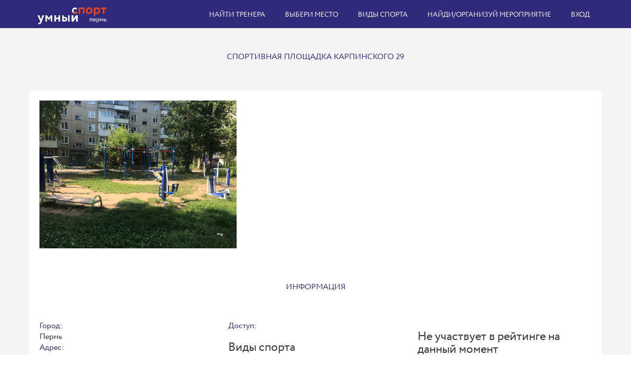

--- FILE ---
content_type: text/html; charset=UTF-8
request_url: https://smart-sports.ru/index.php?r=venue%2Fview&id=983
body_size: 9572
content:
<!DOCTYPE html>

<html lang="ru-Ru">

<head>






	<!-- Yandex.RTB -->
	<script>
		window.yaContextCb = window.yaContextCb || []
	</script>
	<script src="https://yandex.ru/ads/system/context.js" async></script>


	<!-- Yandex.Market Widget -->
	<script async src="https://aflt.market.yandex.ru/widget/script/api" type="text/javascript"></script>
	<script type="text/javascript">
		(function(w) {
			function start() {
				w.removeEventListener("YaMarketAffiliateLoad", start);
				w.YaMarketAffiliate.createWidget({
					type: "models",
					containerId: "Бегналыжах2",
					params: {
						clid: 2518715,
						searchLocalOffersFirst: true,
						searchModelIds: [1742159833],
						searchInStock: true,
						themeId: 1
					}
				});
			}
			w.YaMarketAffiliate ?
				start() :
				w.addEventListener("YaMarketAffiliateLoad", start);
		})(window);
	</script>
	<!-- End Yandex.Market Widget -->




	<meta charset="UTF-8">
	<link href="css/font-awesome.min.css" rel="stylesheet" type="text/css">
	<meta name="viewport" content="width=device-width, initial-scale=1">
	<link rel="icon" type="image/x-icon" href="/images/favicon.ico">
	<meta name="csrf-param" content="_csrf-frontend">
<meta name="csrf-token" content="3HljZsalfJAg7rg-BCZFDZ4wwkplJJ8EJfNvGsJXwW2dSCovrOsk5WOH-m1GYC9o83mJPQcc5UZLlC1VhgGkGw==">
	<title>Спортивная площадка Карпинского 29</title>

	<!--   Функция генерации  РСС новостей - начало -->
	<title>jquery.rss example</title>
	<script src="https://code.jquery.com/jquery-1.6.4.min.js"></script>
	<script src="https://cdnjs.cloudflare.com/ajax/libs/moment.js/2.8.4/moment.min.js"></script>
	<script src="https://умный-спорт.рф/js/jquery.rss.js"></script>
	<script>
		jQuery(function($) {
			$("#rss-feeds").rss("https://www.sport.ru/rssfeeds/news.rss", {
				// Сколько записей отображать
				// по умолчанию: 4
				// тип: integer
				limit: 10,
			})
			$("#rss-feeds1").rss("https://www.sport-express.ru/services/materials/news/se/", {
				limit: 10,
			})
			$("#BMX").rss("https://www.sport.ru/rssfeeds/other.rss", {
				limit: 10,
			})
			$("#Автомобильныйспорт").rss("https://www.sport.ru/rssfeeds/autosport.rss", {
				limit: 10,
			})
			$("#Автомодельныйспорт").rss("https://www.sport.ru/rssfeeds/other.rss", {
				limit: 10,
			})
			$("#Айкидо").rss("https://www.sport.ru/rssfeeds/other.rss", {
				limit: 10,
			})
			$("#Айсшток").rss("https://www.sport.ru/rssfeeds/other.rss", {
				limit: 10,
			})
			$("#Академическаягребля").rss("https://www.sport.ru/rssfeeds/other.rss", {
				limit: 10,
			})
			$("#Аквабайк").rss("https://www.sport.ru/rssfeeds/other.rss", {
				limit: 10,
			})
			$("#Акробатика").rss("https://www.sport.ru/rssfeeds/other.rss", {
				limit: 10,
			})
			$("#Акробатическийрок-н-ролл").rss("https://www.sport.ru/rssfeeds/other.rss", {
				limit: 10,
			})
			$("#Альпинизмискалолазание").rss("https://www.sport.ru/rssfeeds/other.rss", {
				limit: 10,
			})
			$("#Американскийфутбол").rss("https://www.sport.ru/rssfeeds/other.rss", {
				limit: 10,
			})
			$("#Армреслинг").rss("https://www.sport.ru/rssfeeds/other.rss", {
				limit: 10,
			})
			$("#Атлетическаягимнастика").rss("https://www.sport.ru/rssfeeds/other.rss", {
				limit: 10,
			})
			$("#Армейскийрукопашныйбой").rss("https://www.sport.ru/rssfeeds/other.rss", {
				limit: 10,
			})
			$("#Бадминтон").rss("https://www.sport.ru/rssfeeds/other.rss", {
				limit: 10,
			})
			$("#Баскетбол").rss("https://www.sport.ru/rssfeeds/basketball.rss", {
				limit: 10,
			})
			$("#Бег").rss("https://www.sport.ru/rssfeeds/other.rss", {
				limit: 10,
			})
			$("#Футбол").rss("https://www.sport.ru/rssfeeds/football.rss", {
				limit: 10,
			})
			$("#Хоккей").rss("https://www.sport.ru/rssfeeds/hockey.rss", {
				limit: 10,
			})
			$("#Большой теннис").rss("https://www.sport.ru/rssfeeds/tennis.rss", {
				limit: 10,
			})
			$("#Бокс").rss("https://www.sport.ru/rssfeeds/boxing.rss", {
				limit: 10,
			})
			$("#Волейбол").rss("https://www.sport.ru/rssfeeds/voleybol.rss", {
				limit: 10,
			})
			$("#Гандбол").rss("https://www.sport.ru/rssfeeds/gandbol.rss", {
				limit: 10,
			})
			$("#Биатлон").rss("https://www.sport.ru/rssfeeds/biatlon.rss", {
				limit: 10,
			})
			$("#Большойтеннис").rss("https://www.sport.ru/rssfeeds/tennis.rss", {
				limit: 10,
			})
			$("#Бегналыжах").rss("https://www.skisport.ru/news/rss/skisport.xml", {
				limit: 10,
			})
			$("#Бобслей").rss("https://www.sport.ru/rssfeeds/winter.rss", {
				limit: 10,
			})
			$("#Вселыжи").rss("https://www.skisport.ru/news/rss/skisport.xml", {
				limit: 10,
			})
			$("#Горнолыжныйспорт").rss("https://www.skisport.ru/news/rss/skisport.xml", {
				limit: 10,
			})
			$("#Городошныйспорт").rss("http://gzt.ru/export/gzt_sport.xml", {
				limit: 10,
			})
			$("#Греблянабайдаркахиканоэ").rss("https://www.sport.ru/rssfeeds/other.rss", {
				limit: 10,
			})
			$("#Греблянашлюпках").rss("https://www.sport.ru/rssfeeds/other.rss", {
				limit: 10,
			})
			$("#Гребно-парусноедвоеборье").rss("https://www.sport.ru/rssfeeds/other.rss", {
				limit: 10,
			})
			$("#Гребнойслалом").rss("https://www.sport.ru/rssfeeds/other.rss", {
				limit: 10,
			})
			$("#Гребнойспорт").rss("https://www.sport.ru/rssfeeds/other.rss", {
				limit: 10,
			})
			$("#Дартс").rss("https://www.sport.ru/rssfeeds/other.rss", {
				limit: 10,
			})
			$("#Дзюдо").rss("http://news.yandex.ru/martial_arts.rss", {
				limit: 10,
			})
			$("#Джиуджитсу").rss("http://news.yandex.ru/martial_arts.rss", {
				limit: 10,
			})
			$("#Ездовойспорт").rss("https://www.sport.ru/rssfeeds/other.rss", {
				limit: 10,
			})
			$("#Йога").rss("https://www.sport.ru/rssfeeds/other.rss", {
				limit: 10,
			})
			$("#Капоэйра").rss("http://news.yandex.ru/martial_arts.rss", {
				limit: 10,
			})
			$("#Карате").rss("http://news.yandex.ru/martial_arts.rss", {
				limit: 10,
			})
			$("#Катаниенаконьках").rss("https://www.sport.ru/rssfeeds/winter.rss", {
				limit: 10,
			})
			$("#Кендо").rss("https://www.sport.ru/rssfeeds/other.rss", {
				limit: 10,
			})
			$("#Керешу").rss("http://news.yandex.ru/martial_arts.rss", {
				limit: 10,
			})
			$("#Кёрлинг").rss("https://www.sport.ru/rssfeeds/winter.rss", {
				limit: 10,
			})
			$("#Кикбоксинг").rss("http://news.yandex.ru/martial_arts.rss", {
				limit: 10,
			})
			$("#Кинологическийспорт").rss("https://www.sport.ru/rssfeeds/other.rss", {
				limit: 10,
			})
			$("#Кикбоксинг").rss("http://news.yandex.ru/martial_arts.rss", {
				limit: 10,
			})
			$("#Киокусинкай").rss("http://news.yandex.ru/martial_arts.rss", {
				limit: 10,
			})
			$("#Комплексноеединоборство").rss("http://news.yandex.ru/martial_arts.rss", {
				limit: 10,
			})
			$("#Компьютерныйспорт").rss("https://www.sport.ru/rssfeeds/other.rss", {
				limit: 10,
			})
			$("#Конныйспорт").rss("https://www.sport.ru/rssfeeds/other.rss", {
				limit: 10,
			})
			$("#Конькобежныйспорт").rss("https://www.sport.ru/rssfeeds/winter.rss", {
				limit: 10,
			})
			$("#Корфбол").rss("https://www.sport.ru/rssfeeds/other.rss", {
				limit: 10,
			})
			$("#Кореш").rss("http://news.yandex.ru/martial_arts.rss", {
				limit: 10,
			})
			$("#Кудо").rss("http://news.yandex.ru/martial_arts.rss", {
				limit: 10,
			})
			$("#Лакросс").rss("https://www.sport.ru/rssfeeds/other.rss", {
				limit: 10,
			})
			$("#Лапта").rss("https://www.sport.ru/rssfeeds/other.rss", {
				limit: 10,
			})
			$("#Легкаяатлетика").rss("https://www.sport.ru/rssfeeds/other.rss", {
				limit: 10,
			})
			$("#Лыжноедвоеборье").rss("https://www.skisport.ru/news/rss/skisport.xml", {
				limit: 10,
			})

			$("#Лыжныегонки").rss("https://www.skisport.ru/news/rss/skisport.xml", {
				limit: 10,
			})
			$("#Мас-реслинг").rss("http://news.yandex.ru/martial_arts.rss", {
				limit: 10,
			})

			$("#Массовоекатаниенаконьках").rss("http://yachtsworld.ru/data/news.rss", {
				limit: 10,
			})

			$("#Морскоемногоборье").rss("http://yachtsworld.ru/data/news.rss", {
				limit: 10,
			})
			$("#Минифутбол").rss("https://www.sport.ru/rssfeeds/other.rss", {
				limit: 10,
			})
			$("#Мотоциклетныйспорт").rss("https://www.sport.ru/rssfeeds/other.rss", {
				limit: 10,
			})
			$("#Офп").rss("https://www.sport.ru/rssfeeds/other.rss", {
				limit: 10,
			})
			$("#Парашютныйспорт").rss("https://www.sport.ru/rssfeeds/other.rss", {
				limit: 10,
			})

			$("#Парусныйспорт").rss("http://yachtsworld.ru/data/news.rss", {
				limit: 10,
			})
			$("#Пауэрлифтинг").rss("http://news.yandex.ru/martial_arts.rss", {
				limit: 10,
			})
			$("#Пейнтбол").rss("https://www.sport.ru/rssfeeds/other.rss", {
				limit: 10,
			})
			$("#Перетягиваниеканата").rss("https://www.sport.ru/rssfeeds/other.rss", {
				limit: 10,
			})
			$("#Петанк").rss("https://www.sport.ru/rssfeeds/other.rss", {
				limit: 10,
			})
			$("#Планерныйспорт").rss("https://www.sport.ru/rssfeeds/other.rss", {
				limit: 10,
			})
			$("#Подводноеплавание").rss("https://www.sport.ru/rssfeeds/other.rss", {
				limit: 10,
			})
			$("#Плавание").rss("https://www.sport.ru/rssfeeds/other.rss", {
				limit: 10,
			})
			$("#Пожарно-спасательныйспорт").rss("https://www.sport.ru/rssfeeds/other.rss", {
				limit: 10,
			})
			$("#Полиатлон").rss("https://www.sport.ru/rssfeeds/other.rss", {
				limit: 10,
			})
			$("#Практическаястрельба").rss("https://www.sport.ru/rssfeeds/other.rss", {
				limit: 10,
			})

			$("#Прогулкиналыжах").rss("https://www.skisport.ru/news/rss/skisport.xml", {
				limit: 10,
			})
			$("#Прогулкипешие").rss("https://www.sport.ru/rssfeeds/other.rss", {
				limit: 10,
			})
			$("#Прыжкивводу").rss("https://www.sport.ru/rssfeeds/other.rss", {
				limit: 10,
			})
			$("#Прыжкинабатуте").rss("https://www.sport.ru/rssfeeds/other.rss", {
				limit: 10,
			})
			$("#Прыжкистрамплина").rss("https://www.sport.ru/rssfeeds/winter.rss", {
				limit: 10,
			})
			$("#Пулеваястрельба").rss("https://www.sport.ru/rssfeeds/other.rss", {
				limit: 10,
			})
			$("#Пэйнтбол").rss("https://www.sport.ru/rssfeeds/other.rss", {
				limit: 10,
			})
			$("#Радиоспорт").rss("https://www.sport.ru/rssfeeds/other.rss", {
				limit: 10,
			})
			$("#Рафтинг").rss("https://www.sport.ru/rssfeeds/other.rss", {
				limit: 10,
			})
			$("#Рэгби").rss("https://www.sport.ru/rssfeeds/other.rss", {
				limit: 10,
			})
			$("#Регбол").rss("https://www.sport.ru/rssfeeds/other.rss", {
				limit: 10,
			})
			$("#Роллерспорт").rss("https://www.sport.ru/rssfeeds/other.rss", {
				limit: 10,
			})
			$("#Рукопашныйбой").rss("http://news.yandex.ru/martial_arts.rss", {
				limit: 10,
			})
			$("#Ручноймяч").rss("https://www.sport.ru/rssfeeds/other.rss", {
				limit: 10,
			})

			$("#Рыболовныйспорт").rss("https://www.sport.ru/rssfeeds/other.rss", {
				limit: 10,
			})
			$("#Сават").rss("http://news.yandex.ru/martial_arts.rss", {
				limit: 10,
			})
			$("#Самбо").rss("http://news.yandex.ru/martial_arts.rss", {
				limit: 10,
			})
			$("#Самолетныйспорт").rss("https://www.sport.ru/rssfeeds/other.rss", {
				limit: 10,
			})

			$("#Санныйспорт").rss("https://www.sport.ru/rssfeeds/winter.rss", {
				limit: 10,
			})
			$("#Северноемногоборье").rss("https://www.sport.ru/rssfeeds/winter.rss", {
				limit: 10,
			})
			$("#Серфинг").rss("https://www.sport.ru/rssfeeds/other.rss", {
				limit: 10,
			})
			$("#Силовойэкстрим").rss("http://news.yandex.ru/martial_arts.rss", {
				limit: 10,
			})
			$("#Синхронноеплавание").rss("https://www.sport.ru/rssfeeds/other.rss", {
				limit: 10,
			})
			$("#Скалолазание").rss("https://www.sport.ru/rssfeeds/other.rss", {
				limit: 10,
			})
			$("#Скандинавскаяходьба").rss("https://www.sport.ru/rssfeeds/other.rss", {
				limit: 10,
			})
			$("#Сквош").rss("https://www.sport.ru/rssfeeds/other.rss", {
				limit: 10,
			})
			$("#Скейтбординг").rss("https://www.sport.ru/rssfeeds/other.rss", {
				limit: 10,
			})
			$("#Скоростнойспуск").rss("https://www.skisport.ru/news/rss/skisport.xml", {
				limit: 10,
			})
			$("#Смешанноебоевоеединоборство(мма)").rss("http://news.yandex.ru/martial_arts.rss", {
				limit: 10,
			})
			$("#Сноуборд").rss("https://www.skisport.ru/news/rss/skisport.xml", {
				limit: 10,
			})
			$("#Современноепятиборье").rss("https://www.sport.ru/rssfeeds/other.rss", {
				limit: 10,
			})
			$("#Софтбол").rss("https://www.sport.ru/rssfeeds/other.rss", {
				limit: 10,
			})
			$("#Спасательныйспорт").rss("https://www.sport.ru/rssfeeds/other.rss", {
				limit: 10,
			})
			$("#Спортглухих").rss("https://www.sport.ru/rssfeeds/other.rss", {
				limit: 10,
			})
			$("#Спортлицсинтеллектуальныминарушениями").rss("https://www.sport.ru/rssfeeds/other.rss", {
				limit: 10,
			})
			$("#Спортлицснарушениямиода").rss("https://www.sport.ru/rssfeeds/other.rss", {
				limit: 10,
			})
			$("#Спортсверхлегкойавиации").rss("https://www.sport.ru/rssfeeds/other.rss", {
				limit: 10,
			})
			$("#Спортслепых").rss("https://www.sport.ru/rssfeeds/other.rss", {
				limit: 10,
			})
			$("#Спортиваняакробатика").rss("https://www.sport.ru/rssfeeds/other.rss", {
				limit: 10,
			})
			$("#Спортиваняаэробика").rss("https://www.sport.ru/rssfeeds/other.rss", {
				limit: 10,
			})
			$("#Спортивнаяборьба").rss("http://news.yandex.ru/martial_arts.rss", {
				limit: 10,
			})
			$("#Спортиванягимнастика").rss("https://www.sport.ru/rssfeeds/other.rss", {
				limit: 10,
			})
			$("#Спортивнаяйога").rss("https://www.sport.ru/rssfeeds/other.rss", {
				limit: 10,
			})
			$("#Спортивнаястрельба").rss("https://www.sport.ru/rssfeeds/other.rss", {
				limit: 10,
			})
			$("#Спортивно-прикладноесобаководство").rss("https://www.sport.ru/rssfeeds/other.rss", {
				limit: 10,
			})
			$("#Спортивноеориентирование").rss("https://www.sport.ru/rssfeeds/other.rss", {
				limit: 10,
			})
			$("#Спортивныйбридж").rss("https://www.sport.ru/rssfeeds/other.rss", {
				limit: 10,
			})
			$("#Спортивныйтуризм").rss("https://www.sport.ru/rssfeeds/other.rss", {
				limit: 10,
			})
			$("#Стендоваястрельба").rss("https://www.sport.ru/rssfeeds/other.rss", {
				limit: 10,
			})
			$("#Страйкбол").rss("https://www.sport.ru/rssfeeds/other.rss", {
				limit: 10,
			})
			$("#Стрельбаизарбалета").rss("https://www.sport.ru/rssfeeds/other.rss", {
				limit: 10,
			})
			$("#Стрельбаизлука").rss("https://www.sport.ru/rssfeeds/other.rss", {
				limit: 10,
			})
			$("#Спортивноеориентирование").rss("https://www.sport.ru/rssfeeds/other.rss", {
				limit: 10,
			})
			$("#Судомодельныйспорт").rss("https://www.sport.ru/rssfeeds/other.rss", {
				limit: 10,
			})
			$("#Сумо").rss("http://news.yandex.ru/martial_arts.rss", {
				limit: 10,
			})
			$("#Таврели").rss("https://www.sport.ru/rssfeeds/other.rss", {
				limit: 10,
			})
			$("#Тайскийбокс").rss("http://news.yandex.ru/martial_arts.rss", {
				limit: 10,
			})
			$("#Танцевальныйспорт").rss("https://www.sport.ru/rssfeeds/other.rss", {
				limit: 10,
			})
			$("#Тенниснастольный").rss("http://tabletennis.hobby.ru/xml/table-tennis_in_russia.xml", {
				limit: 10,
			})
			$("#Триатлон").rss("https://www.sport.ru/rssfeeds/other.rss", {
				limit: 10,
			})
			$("#Тхэквондо").rss("http://news.yandex.ru/martial_arts.rss", {
				limit: 10,
			})
			$("#Тяжелаяатлетика").rss("http://news.yandex.ru/martial_arts.rss", {
				limit: 10,
			})
			$("#Универсальныйбой").rss("http://news.yandex.ru/martial_arts.rss", {
				limit: 10,
			})
			$("#Ушу").rss("http://news.yandex.ru/martial_arts.rss", {
				limit: 10,
			})
			$("#Фехтование").rss("https://www.sport.ru/rssfeeds/other.rss", {
				limit: 10,
			})
			$("#Фигурноекатаниенаконьках").rss("https://www.sport.ru/rssfeeds/winter.rss", {
				limit: 10,
			})
			$("#Фитнесс").rss("https://www.sport.ru/rssfeeds/other.rss", {
				limit: 10,
			})
			$("#Флаингдиск").rss("https://www.sport.ru/rssfeeds/other.rss", {
				limit: 10,
			})
			$("#Флорбол").rss("https://www.sport.ru/rssfeeds/other.rss", {
				limit: 10,
			})
			$("#Фристайл").rss("https://www.sport.ru/rssfeeds/winter.rss", {
				limit: 10,
			})

			$("#Функциональноемногоборье").rss("http://news.yandex.ru/martial_arts.rss", {
				limit: 10,
			})

			$("#Футбол").rss("https://www.sport.ru/rssfeeds/football.rss", {
				limit: 10,
			})
			$("#Футболлицсзаболеваниемцп").rss("https://www.sport.ru/rssfeeds/football.rss", {
				limit: 10,
			})
			$("#Футгольф").rss("https://www.sport.ru/rssfeeds/football.rss", {
				limit: 10,
			})

			$("#Хапсагай").rss("http://news.yandex.ru/martial_arts.rss", {
				limit: 10,
			})
			$("#Хоккей").rss("https://www.sport.ru/rssfeeds/hockey.rss", {
				limit: 10,
			})
			$("#Хоккейнатраве").rss("https://www.sport.ru/rssfeeds/hockey.rss", {
				limit: 10,
			})

			$("#Хуреш").rss("http://news.yandex.ru/martial_arts.rss", {
				limit: 10,
			})
			$("#Чирлидинг").rss("https://www.sport.ru/rssfeeds/other.rss", {
				limit: 10,
			})
			$("#Шахматы").rss("https://www.sport.ru/rssfeeds/other.rss", {
				limit: 10,
			})

			$("#Шащки").rss("https://www.sport.ru/rssfeeds/other.rss", {
				limit: 10,
			})
			$("#Шотсанлат").rss("http://news.yandex.ru/martial_arts.rss", {
				limit: 10,
			})

			$("#Штанга").rss("http://news.yandex.ru/martial_arts.rss", {
				limit: 10,
			})
			$("#Эстетическаягимнастика").rss("https://www.sport.ru/rssfeeds/other.rss", {
				limit: 10,
			})


			$("#Тьюбинг").rss("https://www.sport.ru/rssfeeds/winter.rss", {
				limit: 10,
			})
		})
	</script>
	<!--  РСС - конец -->



	<link href="/js/lightbox/css/lightbox.css" rel="stylesheet">
<link href="/assets/5316de13/css/bootstrap.css" rel="stylesheet">
<link href="/css/main.css?34" rel="stylesheet"></head>

<body>
	
		<div class="top">
		<div class="wrapper">
			<nav id="w0" class="navbar-top navbar"><div class="container"><div class="navbar-header"><button type="button" class="navbar-toggle" data-toggle="collapse" data-target="#w0-collapse"><span class="sr-only">Toggle navigation</span>
<span class="icon-bar"></span>
<span class="icon-bar"></span>
<span class="icon-bar"></span></button><a class="navbar-brand" href="/index.php"><img src="images/logo.svg?2" alt=""></a></div><div id="w0-collapse" class="collapse navbar-collapse"><ul id="w1" class="navbar-nav navbar-right nav"><li><a href="/index.php?r=trainer%2Findex">Найти тренера</a></li>
<li><a href="/index.php?r=venue%2Fall">Выбери место</a></li>
<li><a href="/index.php?r=site%2Fsections">Виды спорта</a></li>
<li><a href="/index.php?r=event%2Findex">Найди/организуй мероприятие</a></li>
<li><a href="/index.php?r=site%2Flogin">Вход</a></li></ul></div></div></nav>			<div class="clearfix"></div>
		</div>
	</div>
	<style>
    .equip_ul {
        display: none;
    }

    .rent_equipment_list {
        text-decoration: underline;
        color: #447eb4;
    }

    .rent_equipment_list:hover {
        cursor: pointer;
    }

    .venue-image {
        max-width: 400px;
        float: left;
    }

    .venue-map {
        width: calc(100% - 500px);
        overflow: auto;
        height: 400px;
        float: left;
    }

    .venue-image img {
        max-width: 100%;
    }

    .camera,
    #videostream {
        display: inline-block;
        max-width: 508.44px;
    }

    .modal-body label {
        display: block;
    }

    @media screen and (max-width: 650px) {
        #schedule-week-time td {
            height: auto;
            border: 1px solid #fff;
        }

        td.time {
            font-size: 8px;
            font-family: inherit;
        }

        td.time,
        td.weekday {
            padding: 0px;
        }

        #videostream,
        .camera {
            max-width: 444px;
        }

        .venue-map {
            width: inherit;

            .dynamic-clearfix:before {
                content: " "; // 1
                display: table; // 2
            }

            .dynamic-clearfix:after {
                content: " "; // 1
                display: table; // 2
            }

            .dynamic-clearfix:after {
                clear: both;
            }
        }

        @media screen and (max-width: 480px) {
            html {
                -webkit-text-size-adjust: none;
                font-size: 80%;
            }

            .content {
                padding: 0;
            }

            #videostream,
            .camera {

                max-width: 266px;
            }

            #schedule-week-time td {
                height: auto;
                border: 1px solid #fff;
            }

            td.time {
                font-size: 7px;
                font-family: inherit;
            }

            td.time,
            td.weekday {
                padding: 0px;
            }

            .venue-map {
                width: inherit;

                .dynamic-clearfix:before {
                    content: " "; // 1
                    display: table; // 2
                }

                .dynamic-clearfix:after {
                    content: " "; // 1
                    display: table; // 2
                }

                .dynamic-clearfix:after {
                    clear: both;
                }
            }
        }
</style>
<div class="page page-info">
    <div class="wrapper">
        <h1>Спортивная площадка Карпинского 29</h1>
        <div class="content">
                        <div class="row">
                <div class="col-sm-12" style="overflow: hidden; width: 100%;">
                    <div class="venue-image">
                                                    <a href="/images/venue/photo_2022-08-25_10-43-48-1661406330.jpg" rel="lightbox[photos]"><img src="/images/venue/photo_2022-08-25_10-43-48-1661406330.jpg" alt=""></a>                                            </div>
                    <div class="dynamic-clearfix"></div>
                    <div class="venue-map">
                        <div id="myMap" style="width: 100%; height: 100%;"></div>
                    </div>
                </div>
            </div>
            <div class="clearfix"></div>
                        <h2>Информация</h2>
            <div class="row">
                <div class="col-sm-4">
                                            <div>
                            <div class="field-name">Город:</div> Пермь                        </div>
                                                                <div>
                            <div class="field-name">Адрес:</div> Карпинского,                         </div>
                                                                <div>
                            <div class="field-name">Район:</div>
                                                            Индустриальный                                                                                </div>
                                                                                    <div>
                            <div class="field-name">Email:</div> emaildawdawd@mail.ru                        </div>
                                        
                    <hr>

                    
                    <h2>Краткий видеообзор площадки:</h2>
                    <div style="width: 100%">
                                            </div>
                    <!--
                    <h4>Регистрация QR кодов:</h4>
                    <iframe width="300" height="170" src="https://frontend.vh.yandex.ru/player/41eb7a8ef43ff06fa1cd73c5145ec6fc?from=partner&mute=1&autoplay=1&tv=0&no_ad=false&loop=true&play_on_visible=false" allow="autoplay; fullscreen; accelerometer; gyroscope; picture-in-picture; encrypted-media" frameborder="0" scrolling="no" allowfullscreen></iframe>
                    -->
                </div>
                <div class="col-sm-4">
                                            <div>
                            <div class="field-name">Доступ: </div>                         </div>
                                                                                                                                                    <h3>Виды спорта</h3>
                                                    <div><a href="/index.php?r=site%2Fsection&amp;id=94">ОФП</a></div>
                                                                                    <hr>
                                            <a href="/index.php?r=venue%2Fgallery&amp;id=983" style="font-size: 20px">Галерея</a>                                        <hr>
                    <h3>Участники</h3>
                                        <div style="margin-top: 10px">
                        Участников прикреплено: 0<br>
                        С подключенными уведомлениями: 0                    </div>
                                                        </div>
                <div class="col-sm-4">
                                                                <h3>Не участвует в рейтинге на данный момент</h3>
                                        <a href="/index.php?r=review-venue%2Fview&id=983">
                        <div class="col-sm-2 btn btn-primary" style="text-decoration: none; width: 200px; ">
                            Отзывы (будьте первым)
                        </div>
                    </a>
                    <br><br>
                    <h3>Все спортвлощадки  ВК</h3>
                    <div id="vk_post_-200675668_214"></div>
                    <script type="text/javascript" src="https://vk.com/js/api/openapi.js?173"></script>
                    <script type="text/javascript">
                        (function() {
                            VK.Widgets.Post("vk_post_-200675668_214", -200675668, 214, '9c_Uf22QcGzQXR1CuPUozga7Iw');
                        }());
                    </script>
                    <script src="//yastatic.net/es5-shims/0.0.2/es5-shims.min.js"></script>
                    <script src="//yastatic.net/share2/share.js"></script>
                    <div class="ya-share2" data-services="vkontakte,facebook,odnoklassniki,twitter,gplus" data-limit="4" data-copy="last"></div>
                </div>
            </div>
        </div>
                    <h2>Дополнительная информация</h2>
            <div>
                Спортивные тренажеры во дворе на открытом пространстве, комплекс турников и брусьев            </div>
        
        <!-- Yandex.RTB R-A-324560-18 -->
        <div id="yandex_rtb_R-A-324560-18"></div>
        <script>
            window.yaContextCb.push(() => {
                Ya.Context.AdvManager.render({
                    renderTo: 'yandex_rtb_R-A-324560-18',
                    blockId: 'R-A-324560-18'
                })
            })
        </script>

        <h2>Тренировки</h2>
        <div class="row">
            <div class="col-sm-12">
                                                    Нет тренировок
                                <div class="clearfix"></div>
            </div>
        </div>
        <h2>Ближайшие мероприятия</h2>
        <div class="row">
            <div class="col-sm-12">
                                                                    Нет мероприятий
                                <div class="clearfix"></div>
            </div>
        </div>
        <h2>СВЯЗАННЫЕ НОВОСТИ</h2>
        <div class="row">
            <div class="col-sm-12">
                                                    Нет новостей
                                <div class="clearfix"></div>
            </div>
        </div>
    </div>
</div>
<!-- Yandex.RTB R-A-324560-25 -->
<script>
    window.yaContextCb.push(() => {
        Ya.Context.AdvManager.render({
            "blockId": "R-A-324560-25",
            "type": "floorAd",
            "platform": "touch"
        })
    })
</script>

<script src="https://api-maps.yandex.ru/2.1/?lang=ru_RU"></script>
<script>
    var lat = "57.9844";
    var long = "56.2185";
    ymaps.ready(init);

    function init() {
        var myMap = new ymaps.Map('myMap', {
            center: [lat, long],
            zoom: 12
        });
        
        if (lat !== "" && long !== "") {
            var placemark = new ymaps.Placemark([parseFloat(lat), parseFloat(long)]);
            myMap.geoObjects.add(placemark);
        } else {
            ymaps.geocode('Пермь, ул. Карпинского, ', {
                results: 1
            }).then(function (res) {
                // Выбираем первый результат геокодирования.
                var firstGeoObject = res.geoObjects.get(0),
                    // Область видимости геообъекта.
                    bounds = firstGeoObject.properties.get('boundedBy');

                firstGeoObject.options.set('preset', 'islands#darkBlueDotIconWithCaption');
                // Получаем строку с адресом и выводим в иконке геообъекта.
                firstGeoObject.properties.set('iconCaption', firstGeoObject.getAddressLine());

                // Добавляем первый найденный геообъект на карту.
                myMap.geoObjects.add(firstGeoObject);
                // Масштабируем карту на область видимости геообъекта.
                myMap.setBounds(bounds, {
                    // Проверяем наличие тайлов на данном масштабе.
                    checkZoomRange: true
                });
            });
        }
    }
</script>
	<footer id="footer" class="footer bg-black-222">
		<div class="wrapper">
			<div class="row">
				<div class="col-sm-4">
					<div class="widget dark">
						<img class="mt-10 mb-20" alt="" src="images/logo.svg?2" style="width: 250px">
						<!-- Использование  семантической разметки http://schema.org/Organization -->
						<div itemscope itemtype="http://schema.org/Organization">

							<span itemprop="name"> <a href="http://умный-спорт.рф/files/АНОО-ДПО-СОТИС-публичная карточка предприятия.pdf">АНОО ДПО СОТИС г.Пермь</a></span>
							<!-- <img itemprop="logo" src=”http://умный-спорт.рф/images/my/умныйспорт512.png” /> -->
							<br>
							<span itemprop="address"> Россия,г.Пермь Бульвар Гагарина 99</span>
							<ul class="list-inline mt-5">
								<span itemprop="telephone">
									<li class="m-0 pl-10 pr-10" style="width: 100%"> <i class="fa fa-phone text-theme-colored mr-5"></i> <a class="text-gray" href="#"> + 7 (342) 293-64-41</a> </li>
								</span>
								<span itemprop="email">
									<li class="m-0 pl-10 pr-10" style="width: 100%"> <i class="fa fa-envelope-o text-theme-colored mr-5"></i> <a class="text-gray" href="#"> sotis-perm@narod.ru</a> </li>
								</span>
								<li class="m-0 pl-10 pr-10" style="width: 100%"> <i class="fa fa-globe text-theme-colored mr-5"></i> <a class="text-gray" href="http://www.sotis-perm.ru">www.sotis-perm.ru</a> </li>
							</ul>
						</div>
					</div>
				</div>
				<div class="col-sm-4">
					<div class="widget dark">
						<h5 class="widget-title line-bottom" style="    margin-left: 20px;">информация</h5>
						<ul class="list angle-double-right list-border">
							<li><a href="https://vk.com/cleversportrf"> Мы в контакте</a>
							<li><a href="http://умный-спорт.рф/files/Договор оферты Умный спорт.pdf">Договор Оферты</a></li>
							<li><a href="/index.php?r=site%2Finstruction">Партнерам</a></li>
							<li><a href="/index.php?r=company%2Findex">Организации</a></li>
							<li><a href="/index.php?r=site%2Ffaq">Инструкции&FAQ</a></li>
						</ul>
					</div>
				</div>
				<div class="col-sm-4">
					<div class="widget dark">
						<h5 class="widget-title line-bottom"> <a href="http://умный-спорт.рф/files/мобильные_приложения.pdf">Мобильные приложения Умный спорт</a></h5>
						<a href="https://itunes.apple.com/us/app/%D1%83%D0%BC%D0%BD%D1%8B%D0%B9-%D1%81%D0%BF%D0%BE%D1%80%D1%82/id1351257955?l=ru&ls=1&mt=8" class="post-thumb"><img alt="загрузить приложение умный спорт в апсторе" src="images/ikonka-zagruzki-appstore.png" style="width: 160px"></a>
						<a href="https://www.rustore.ru/catalog/app/com.gravitygroup.smartsports" class="post-thumb"><img alt="загрузить приложение умный спорт в googlepley " src="images/русторе.png" style="width: 160px"></a>
					</div>
					<div class="widget dark">
						<h5 class="widget-title line-bottom"> <a href="http://умный-спорт.рф/files/Инструкция-центробанка-по-использованию-платежей картами.pdf">Мы принимаем к оплате</a></h5>
						<a href="http://умный-спорт.рф/files/Правила возварта услуги и меры безопасности.pdf" class="post-thumb"><img alt="карточки платежных систем мир Visa Master Card" src="images/платежные-карты.png" style="width: 320px"></a>

					</div>
				</div>
			</div>
		</div>
		<div class="container pb-50">
			<div class="col-md-4 col-md-offset-3 mt-40">
				<div class="pull-right">
					<ul class="styled-icons icon-bordered small square list-inline mt-10">
						<li><a href="https://vk.com/cleversportrf"><i class="fa fa-vk text-white"></i></a></li><!-- VK:91374counter-->
						<li><a href="https://www.youtube.com/channel/UCjxc99LM5u5lDuWsfoiT5Yw"><i class="fa fa-youtube text-white"></i></a></li>
						<li><a href="https://t.me/smartsportperm"><i class="fa fa-paper-plane"></i></a></li>
						<li><a href="https://rutube.ru/channel/34821719/"><i class="fa fa-youtube-play"></i></a></li>
						<li><a href="http://умный-спорт.рф/files/smart-sport-news.rss"><i class="fa fa-rss text-white"></i></a></li>
					</ul>

				</div>
			</div>
			<!--LiveInternet counter-->
			<script type="text/javascript">
				document.write("<a href='//www.liveinternet.ru/click' " +
					"target=_blank><img src='//counter.yadro.ru/hit?t44.7;r" +
					escape(document.referrer) + ((typeof(screen) == "undefined") ? "" :
						";s" + screen.width + "*" + screen.height + "*" + (screen.colorDepth ?
							screen.colorDepth : screen.pixelDepth)) + ";u" + escape(document.URL) +
					";h" + escape(document.title.substring(0, 150)) + ";" + Math.random() +
					"' alt='' title='LiveInternet' " +
					"border='0' width='15' height='15'><\/a>")
			</script>
			<!--/LiveInternet-->

		</div>
		<div class="container-fluid copy-right p-20 bg-black-333">
			<div class="row text-center">
				<div class="col-md-12">
					<center></center>
					<p style="font-size: 8px; width: 100%;">умный-спорт.рф - платформа для управления спортом</p>
					</center>
					<p class="text-black-777 m-0" style="font-size: 8px;">Copyright &copy;2018 АНОО ДПО СОТИС. <a href="https://new.fips.ru/registers-doc-view/fips_servlet?DB=EVM&DocNumber=2023684774&TypeFile=html">Все права защищены.<a>
								<a href="https://reestr.digital.gov.ru/reestr/2586018/">"Умный спорт " включен в реестр отечественного программного обеспечения под
									номером № 23600.<a><br>
										<a href="/files/Политика конфиденциальности Умный спорт.pdf" target="_blank" style="font-size: 8px;">Политика конфиденциальности</a><br>
										<a href="/files/Соглашение-оферта.pdf" target="_blank" style="font-size: 8px;">Пользовательское соглашение</a>					</p>
				</div>
			</div>
		</div>
	</footer>

	<script src="/assets/4a68a5aa/jquery.js"></script>
<script src="/js/lightbox/js/lightbox.min.js"></script>
<script src="/js/venue_equip.js?ver=4"></script>
<script src="/assets/291424bb/yii.js"></script>
<script src="/assets/5316de13/js/bootstrap.js"></script>
<script>jQuery(function ($) {
$('.venue-map').css('height', $('.venue-image img').css('height'));
});</script>	<!-- BEGIN JIVOSITE CODE {literal}, JSUnresolvedVariable -->
	<!--suppress EqualityComparisonWithCoercionJS, JSUnresolvedVariable -->
	<script type='text/javascript'>
		(function() {
			var widget_id = '6MyvptUjGK';
			var d = document;
			var w = window;

			function l() {
				var s = document.createElement('script');
				s.type = 'text/javascript';
				s.async = true;
				s.src = '//code.jivosite.com/script/widget/' + widget_id;
				var ss = document.getElementsByTagName('script')[0];
				ss.parentNode.insertBefore(s, ss);
			}
			if (d.readyState == 'complete') {
				l();
			} else {
				if (w.attachEvent) {
					w.attachEvent('onload', l);
				} else {
					w.addEventListener('load', l, false);
				}
			}
		})();
	</script>

	<!-- Yandex.Metrika counter -->
	<script type="text/javascript">
		(function(m, e, t, r, i, k, a) {
			m[i] = m[i] || function() {
				(m[i].a = m[i].a || []).push(arguments)
			};
			m[i].l = 1 * new Date();
			k = e.createElement(t), a = e.getElementsByTagName(t)[0], k.async = 1, k.src = r, a.parentNode.insertBefore(k, a)
		})
		(window, document, "script", "https://mc.yandex.ru/metrika/tag.js", "ym");

		ym(48207113, "init", {
			clickmap: true,
			trackLinks: true,
			accurateTrackBounce: true,
			webvisor: true
		});
	</script>
	<noscript>
		<div><img src="https://mc.yandex.ru/watch/48207113" style="position:absolute; left:-9999px;" alt="" /></div>
	</noscript>
	<!-- /Yandex.Metrika counter -->

	<!-- Rating Mail.ru counter -->
	<script type="text/javascript">
		var _tmr = window._tmr || (window._tmr = []);
		_tmr.push({
			id: "3229432",
			type: "pageView",
			start: (new Date()).getTime()
		});
		(function(d, w, id) {
			if (d.getElementById(id)) return;
			var ts = d.createElement("script");
			ts.type = "text/javascript";
			ts.async = true;
			ts.id = id;
			ts.src = "https://top-fwz1.mail.ru/js/code.js";
			var f = function() {
				var s = d.getElementsByTagName("script")[0];
				s.parentNode.insertBefore(ts, s);
			};
			if (w.opera == "[object Opera]") {
				d.addEventListener("DOMContentLoaded", f, false);
			} else {
				f();
			}
		})(document, window, "topmailru-code");
	</script><noscript>
		<div>
			<img src="https://top-fwz1.mail.ru/counter?id=3229432;js=na" style="border:0;position:absolute;left:-9999px;" alt="Top.Mail.Ru" />
		</div>
	</noscript>
	<!-- //Rating Mail.ru counter -->
</body>

</html>


--- FILE ---
content_type: text/html; charset=utf-8
request_url: https://aflt.market.yandex.ru/widgets/service?appVersion=cbb2c5aaf81add84f39c806bad85369565a64a7c
body_size: 489
content:

        <!DOCTYPE html>
        <html>
            <head>
                <title>Виджеты, сервисная страница!</title>

                <script type="text/javascript" src="https://yastatic.net/s3/market-static/affiliate/2393a198fd495f7235c2.js" nonce="CD0SYLFvjh7bQi9JEpiujg=="></script>

                <script type="text/javascript" nonce="CD0SYLFvjh7bQi9JEpiujg==">
                    window.init({"browserslistEnv":"legacy","page":{"id":"affiliate-widgets:service"},"request":{"id":"1770086549405\u002F3f36d4fb4865ce6519bfff63e2490600\u002F1"},"metrikaCounterParams":{"id":45411513,"clickmap":true,"trackLinks":true,"accurateTrackBounce":true}});
                </script>
            </head>
        </html>
    

--- FILE ---
content_type: application/javascript; charset=UTF-8
request_url: https://smart-sports.ru/js/venue_equip.js?ver=4
body_size: 342
content:
$(document).ready(function() {
    $(".rent_equipment_list").click(function () {
        $(".equip_ul").toggle(300);
    });

    $("body").on('change', 'input[name=config-plan]', function () {
        if ($(this).val() == 0) {
            $(".plan-config").hide();
        } else {
            $(".plan-config").show();
        }
    });
});